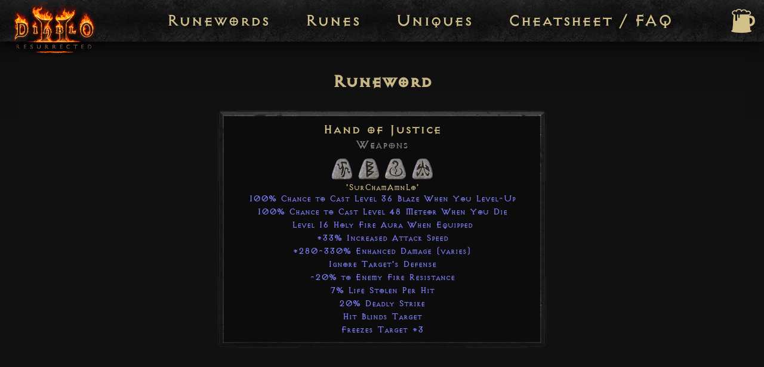

--- FILE ---
content_type: text/html; charset=utf-8
request_url: https://d2runes.io/runewords/handofjustice/
body_size: 5136
content:
<!DOCTYPE html><html lang="en"><head><meta name="generator" content="Scully 0.0.0">
  <meta charset="utf-8">
  <base href="/">
  <link rel="icon" type="image/x-icon" href="favicon.ico">
  <!-- Global site tag (gtag.js) - Google Analytics -->
  <script async="" src="https://www.googletagmanager.com/gtm.js?id=GTM-TJMNLS9"></script><script async="" src="https://www.googletagmanager.com/gtag/js?id=G-50MHYQNFSD"></script>
  <script>
    window.dataLayer = window.dataLayer || [];

    function gtag() {
      dataLayer.push(arguments);
    }

    gtag('js', new Date());

    gtag('config', 'G-50MHYQNFSD');
  </script>
  <!-- Google Tag Manager -->
  <script>(function (w, d, s, l, i) {
    w[l] = w[l] || [];
    w[l].push({
      'gtm.start':
        new Date().getTime(), event: 'gtm.js'
    });
    var f = d.getElementsByTagName(s)[0],
      j = d.createElement(s), dl = l != 'dataLayer' ? '&l=' + l : '';
    j.async = true;
    j.src =
      'https://www.googletagmanager.com/gtm.js?id=' + i + dl;
    f.parentNode.insertBefore(j, f);
  })(window, document, 'script', 'dataLayer', 'GTM-TJMNLS9');</script>
  <!-- End Google Tag Manager -->
  <link rel="preconnect" href="https://fonts.googleapis.com">
  <link rel="preconnect" href="https://fonts.gstatic.com" crossorigin="">
<!--  <link href="https://fonts.googleapis.com/css2?family=Alegreya+Sans:wght@400;700&display=swap" rel="stylesheet">-->
  <style type="text/css">@font-face{font-family:'Montserrat';font-style:italic;font-weight:400;font-display:swap;src:url(https://fonts.gstatic.com/l/font?kit=JTUFjIg1_i6t8kCHKm459Wx7xQYXK0vOoz6jq6R9WXV0oJC8MLnbtrVK&skey=2d3c1187d5eede0f&v=v31) format('woff');unicode-range:U+0460-052F, U+1C80-1C8A, U+20B4, U+2DE0-2DFF, U+A640-A69F, U+FE2E-FE2F;}@font-face{font-family:'Montserrat';font-style:italic;font-weight:400;font-display:swap;src:url(https://fonts.gstatic.com/l/font?kit=JTUFjIg1_i6t8kCHKm459Wx7xQYXK0vOoz6jq6R9WXx0oJC8MLnbtrVK&skey=2d3c1187d5eede0f&v=v31) format('woff');unicode-range:U+0301, U+0400-045F, U+0490-0491, U+04B0-04B1, U+2116;}@font-face{font-family:'Montserrat';font-style:italic;font-weight:400;font-display:swap;src:url(https://fonts.gstatic.com/l/font?kit=JTUFjIg1_i6t8kCHKm459Wx7xQYXK0vOoz6jq6R9WXd0oJC8MLnbtrVK&skey=2d3c1187d5eede0f&v=v31) format('woff');unicode-range:U+0102-0103, U+0110-0111, U+0128-0129, U+0168-0169, U+01A0-01A1, U+01AF-01B0, U+0300-0301, U+0303-0304, U+0308-0309, U+0323, U+0329, U+1EA0-1EF9, U+20AB;}@font-face{font-family:'Montserrat';font-style:italic;font-weight:400;font-display:swap;src:url(https://fonts.gstatic.com/l/font?kit=JTUFjIg1_i6t8kCHKm459Wx7xQYXK0vOoz6jq6R9WXZ0oJC8MLnbtrVK&skey=2d3c1187d5eede0f&v=v31) format('woff');unicode-range:U+0100-02BA, U+02BD-02C5, U+02C7-02CC, U+02CE-02D7, U+02DD-02FF, U+0304, U+0308, U+0329, U+1D00-1DBF, U+1E00-1E9F, U+1EF2-1EFF, U+2020, U+20A0-20AB, U+20AD-20C0, U+2113, U+2C60-2C7F, U+A720-A7FF;}@font-face{font-family:'Montserrat';font-style:italic;font-weight:400;font-display:swap;src:url(https://fonts.gstatic.com/l/font?kit=JTUFjIg1_i6t8kCHKm459Wx7xQYXK0vOoz6jq6R9WXh0oJC8MLnbtg&skey=2d3c1187d5eede0f&v=v31) format('woff');unicode-range:U+0000-00FF, U+0131, U+0152-0153, U+02BB-02BC, U+02C6, U+02DA, U+02DC, U+0304, U+0308, U+0329, U+2000-206F, U+20AC, U+2122, U+2191, U+2193, U+2212, U+2215, U+FEFF, U+FFFD;}@font-face{font-family:'Montserrat';font-style:normal;font-weight:400;font-display:swap;src:url(https://fonts.gstatic.com/s/montserrat/v31/JTUSjIg1_i6t8kCHKm459WRhyyTh89ZNpQ.woff2) format('woff2');unicode-range:U+0460-052F, U+1C80-1C8A, U+20B4, U+2DE0-2DFF, U+A640-A69F, U+FE2E-FE2F;}@font-face{font-family:'Montserrat';font-style:normal;font-weight:400;font-display:swap;src:url(https://fonts.gstatic.com/s/montserrat/v31/JTUSjIg1_i6t8kCHKm459W1hyyTh89ZNpQ.woff2) format('woff2');unicode-range:U+0301, U+0400-045F, U+0490-0491, U+04B0-04B1, U+2116;}@font-face{font-family:'Montserrat';font-style:normal;font-weight:400;font-display:swap;src:url(https://fonts.gstatic.com/s/montserrat/v31/JTUSjIg1_i6t8kCHKm459WZhyyTh89ZNpQ.woff2) format('woff2');unicode-range:U+0102-0103, U+0110-0111, U+0128-0129, U+0168-0169, U+01A0-01A1, U+01AF-01B0, U+0300-0301, U+0303-0304, U+0308-0309, U+0323, U+0329, U+1EA0-1EF9, U+20AB;}@font-face{font-family:'Montserrat';font-style:normal;font-weight:400;font-display:swap;src:url(https://fonts.gstatic.com/s/montserrat/v31/JTUSjIg1_i6t8kCHKm459WdhyyTh89ZNpQ.woff2) format('woff2');unicode-range:U+0100-02BA, U+02BD-02C5, U+02C7-02CC, U+02CE-02D7, U+02DD-02FF, U+0304, U+0308, U+0329, U+1D00-1DBF, U+1E00-1E9F, U+1EF2-1EFF, U+2020, U+20A0-20AB, U+20AD-20C0, U+2113, U+2C60-2C7F, U+A720-A7FF;}@font-face{font-family:'Montserrat';font-style:normal;font-weight:400;font-display:swap;src:url(https://fonts.gstatic.com/s/montserrat/v31/JTUSjIg1_i6t8kCHKm459WlhyyTh89Y.woff2) format('woff2');unicode-range:U+0000-00FF, U+0131, U+0152-0153, U+02BB-02BC, U+02C6, U+02DA, U+02DC, U+0304, U+0308, U+0329, U+2000-206F, U+20AC, U+2122, U+2191, U+2193, U+2212, U+2215, U+FEFF, U+FFFD;}@font-face{font-family:'Montserrat';font-style:normal;font-weight:700;font-display:swap;src:url(https://fonts.gstatic.com/s/montserrat/v31/JTUSjIg1_i6t8kCHKm459WRhyyTh89ZNpQ.woff2) format('woff2');unicode-range:U+0460-052F, U+1C80-1C8A, U+20B4, U+2DE0-2DFF, U+A640-A69F, U+FE2E-FE2F;}@font-face{font-family:'Montserrat';font-style:normal;font-weight:700;font-display:swap;src:url(https://fonts.gstatic.com/s/montserrat/v31/JTUSjIg1_i6t8kCHKm459W1hyyTh89ZNpQ.woff2) format('woff2');unicode-range:U+0301, U+0400-045F, U+0490-0491, U+04B0-04B1, U+2116;}@font-face{font-family:'Montserrat';font-style:normal;font-weight:700;font-display:swap;src:url(https://fonts.gstatic.com/s/montserrat/v31/JTUSjIg1_i6t8kCHKm459WZhyyTh89ZNpQ.woff2) format('woff2');unicode-range:U+0102-0103, U+0110-0111, U+0128-0129, U+0168-0169, U+01A0-01A1, U+01AF-01B0, U+0300-0301, U+0303-0304, U+0308-0309, U+0323, U+0329, U+1EA0-1EF9, U+20AB;}@font-face{font-family:'Montserrat';font-style:normal;font-weight:700;font-display:swap;src:url(https://fonts.gstatic.com/s/montserrat/v31/JTUSjIg1_i6t8kCHKm459WdhyyTh89ZNpQ.woff2) format('woff2');unicode-range:U+0100-02BA, U+02BD-02C5, U+02C7-02CC, U+02CE-02D7, U+02DD-02FF, U+0304, U+0308, U+0329, U+1D00-1DBF, U+1E00-1E9F, U+1EF2-1EFF, U+2020, U+20A0-20AB, U+20AD-20C0, U+2113, U+2C60-2C7F, U+A720-A7FF;}@font-face{font-family:'Montserrat';font-style:normal;font-weight:700;font-display:swap;src:url(https://fonts.gstatic.com/s/montserrat/v31/JTUSjIg1_i6t8kCHKm459WlhyyTh89Y.woff2) format('woff2');unicode-range:U+0000-00FF, U+0131, U+0152-0153, U+02BB-02BC, U+02C6, U+02DA, U+02DC, U+0304, U+0308, U+0329, U+2000-206F, U+20AC, U+2122, U+2191, U+2193, U+2212, U+2215, U+FEFF, U+FFFD;}</style>
  <style type="text/css">@font-face{font-family:'Inconsolata';font-style:normal;font-weight:400;font-stretch:100%;font-display:swap;src:url(https://fonts.gstatic.com/s/inconsolata/v37/QlddNThLqRwH-OJ1UHjlKENVzkWGVkL3GZQmAwLyxq15IDhunJ_o.woff2) format('woff2');unicode-range:U+0102-0103, U+0110-0111, U+0128-0129, U+0168-0169, U+01A0-01A1, U+01AF-01B0, U+0300-0301, U+0303-0304, U+0308-0309, U+0323, U+0329, U+1EA0-1EF9, U+20AB;}@font-face{font-family:'Inconsolata';font-style:normal;font-weight:400;font-stretch:100%;font-display:swap;src:url(https://fonts.gstatic.com/s/inconsolata/v37/QlddNThLqRwH-OJ1UHjlKENVzkWGVkL3GZQmAwLyx615IDhunJ_o.woff2) format('woff2');unicode-range:U+0100-02BA, U+02BD-02C5, U+02C7-02CC, U+02CE-02D7, U+02DD-02FF, U+0304, U+0308, U+0329, U+1D00-1DBF, U+1E00-1E9F, U+1EF2-1EFF, U+2020, U+20A0-20AB, U+20AD-20C0, U+2113, U+2C60-2C7F, U+A720-A7FF;}@font-face{font-family:'Inconsolata';font-style:normal;font-weight:400;font-stretch:100%;font-display:swap;src:url(https://fonts.gstatic.com/s/inconsolata/v37/QlddNThLqRwH-OJ1UHjlKENVzkWGVkL3GZQmAwLyya15IDhunA.woff2) format('woff2');unicode-range:U+0000-00FF, U+0131, U+0152-0153, U+02BB-02BC, U+02C6, U+02DA, U+02DC, U+0304, U+0308, U+0329, U+2000-206F, U+20AC, U+2122, U+2191, U+2193, U+2212, U+2215, U+FEFF, U+FFFD;}@font-face{font-family:'Inconsolata';font-style:normal;font-weight:700;font-stretch:100%;font-display:swap;src:url(https://fonts.gstatic.com/s/inconsolata/v37/QlddNThLqRwH-OJ1UHjlKENVzkWGVkL3GZQmAwLyxq15IDhunJ_o.woff2) format('woff2');unicode-range:U+0102-0103, U+0110-0111, U+0128-0129, U+0168-0169, U+01A0-01A1, U+01AF-01B0, U+0300-0301, U+0303-0304, U+0308-0309, U+0323, U+0329, U+1EA0-1EF9, U+20AB;}@font-face{font-family:'Inconsolata';font-style:normal;font-weight:700;font-stretch:100%;font-display:swap;src:url(https://fonts.gstatic.com/s/inconsolata/v37/QlddNThLqRwH-OJ1UHjlKENVzkWGVkL3GZQmAwLyx615IDhunJ_o.woff2) format('woff2');unicode-range:U+0100-02BA, U+02BD-02C5, U+02C7-02CC, U+02CE-02D7, U+02DD-02FF, U+0304, U+0308, U+0329, U+1D00-1DBF, U+1E00-1E9F, U+1EF2-1EFF, U+2020, U+20A0-20AB, U+20AD-20C0, U+2113, U+2C60-2C7F, U+A720-A7FF;}@font-face{font-family:'Inconsolata';font-style:normal;font-weight:700;font-stretch:100%;font-display:swap;src:url(https://fonts.gstatic.com/s/inconsolata/v37/QlddNThLqRwH-OJ1UHjlKENVzkWGVkL3GZQmAwLyya15IDhunA.woff2) format('woff2');unicode-range:U+0000-00FF, U+0131, U+0152-0153, U+02BB-02BC, U+02C6, U+02DA, U+02DC, U+0304, U+0308, U+0329, U+2000-206F, U+20AC, U+2122, U+2191, U+2193, U+2212, U+2215, U+FEFF, U+FFFD;}</style>
  <style type="text/css">@font-face{font-family:'Material Icons';font-style:normal;font-weight:400;src:url(https://fonts.gstatic.com/s/materialicons/v145/flUhRq6tzZclQEJ-Vdg-IuiaDsNcIhQ8tQ.woff2) format('woff2');}.material-icons{font-family:'Material Icons';font-weight:normal;font-style:normal;font-size:24px;line-height:1;letter-spacing:normal;text-transform:none;display:inline-block;white-space:nowrap;word-wrap:normal;direction:ltr;-webkit-font-feature-settings:'liga';-webkit-font-smoothing:antialiased;}</style>
  <link rel="preconnect" href="https://fonts.gstatic.com">
  <style type="text/css">@font-face{font-family:'Roboto';font-style:normal;font-weight:300;font-stretch:100%;font-display:swap;src:url(https://fonts.gstatic.com/s/roboto/v50/KFO7CnqEu92Fr1ME7kSn66aGLdTylUAMa3GUBHMdazTgWw.woff2) format('woff2');unicode-range:U+0460-052F, U+1C80-1C8A, U+20B4, U+2DE0-2DFF, U+A640-A69F, U+FE2E-FE2F;}@font-face{font-family:'Roboto';font-style:normal;font-weight:300;font-stretch:100%;font-display:swap;src:url(https://fonts.gstatic.com/s/roboto/v50/KFO7CnqEu92Fr1ME7kSn66aGLdTylUAMa3iUBHMdazTgWw.woff2) format('woff2');unicode-range:U+0301, U+0400-045F, U+0490-0491, U+04B0-04B1, U+2116;}@font-face{font-family:'Roboto';font-style:normal;font-weight:300;font-stretch:100%;font-display:swap;src:url(https://fonts.gstatic.com/s/roboto/v50/KFO7CnqEu92Fr1ME7kSn66aGLdTylUAMa3CUBHMdazTgWw.woff2) format('woff2');unicode-range:U+1F00-1FFF;}@font-face{font-family:'Roboto';font-style:normal;font-weight:300;font-stretch:100%;font-display:swap;src:url(https://fonts.gstatic.com/s/roboto/v50/KFO7CnqEu92Fr1ME7kSn66aGLdTylUAMa3-UBHMdazTgWw.woff2) format('woff2');unicode-range:U+0370-0377, U+037A-037F, U+0384-038A, U+038C, U+038E-03A1, U+03A3-03FF;}@font-face{font-family:'Roboto';font-style:normal;font-weight:300;font-stretch:100%;font-display:swap;src:url(https://fonts.gstatic.com/s/roboto/v50/KFO7CnqEu92Fr1ME7kSn66aGLdTylUAMawCUBHMdazTgWw.woff2) format('woff2');unicode-range:U+0302-0303, U+0305, U+0307-0308, U+0310, U+0312, U+0315, U+031A, U+0326-0327, U+032C, U+032F-0330, U+0332-0333, U+0338, U+033A, U+0346, U+034D, U+0391-03A1, U+03A3-03A9, U+03B1-03C9, U+03D1, U+03D5-03D6, U+03F0-03F1, U+03F4-03F5, U+2016-2017, U+2034-2038, U+203C, U+2040, U+2043, U+2047, U+2050, U+2057, U+205F, U+2070-2071, U+2074-208E, U+2090-209C, U+20D0-20DC, U+20E1, U+20E5-20EF, U+2100-2112, U+2114-2115, U+2117-2121, U+2123-214F, U+2190, U+2192, U+2194-21AE, U+21B0-21E5, U+21F1-21F2, U+21F4-2211, U+2213-2214, U+2216-22FF, U+2308-230B, U+2310, U+2319, U+231C-2321, U+2336-237A, U+237C, U+2395, U+239B-23B7, U+23D0, U+23DC-23E1, U+2474-2475, U+25AF, U+25B3, U+25B7, U+25BD, U+25C1, U+25CA, U+25CC, U+25FB, U+266D-266F, U+27C0-27FF, U+2900-2AFF, U+2B0E-2B11, U+2B30-2B4C, U+2BFE, U+3030, U+FF5B, U+FF5D, U+1D400-1D7FF, U+1EE00-1EEFF;}@font-face{font-family:'Roboto';font-style:normal;font-weight:300;font-stretch:100%;font-display:swap;src:url(https://fonts.gstatic.com/s/roboto/v50/KFO7CnqEu92Fr1ME7kSn66aGLdTylUAMaxKUBHMdazTgWw.woff2) format('woff2');unicode-range:U+0001-000C, U+000E-001F, U+007F-009F, U+20DD-20E0, U+20E2-20E4, U+2150-218F, U+2190, U+2192, U+2194-2199, U+21AF, U+21E6-21F0, U+21F3, U+2218-2219, U+2299, U+22C4-22C6, U+2300-243F, U+2440-244A, U+2460-24FF, U+25A0-27BF, U+2800-28FF, U+2921-2922, U+2981, U+29BF, U+29EB, U+2B00-2BFF, U+4DC0-4DFF, U+FFF9-FFFB, U+10140-1018E, U+10190-1019C, U+101A0, U+101D0-101FD, U+102E0-102FB, U+10E60-10E7E, U+1D2C0-1D2D3, U+1D2E0-1D37F, U+1F000-1F0FF, U+1F100-1F1AD, U+1F1E6-1F1FF, U+1F30D-1F30F, U+1F315, U+1F31C, U+1F31E, U+1F320-1F32C, U+1F336, U+1F378, U+1F37D, U+1F382, U+1F393-1F39F, U+1F3A7-1F3A8, U+1F3AC-1F3AF, U+1F3C2, U+1F3C4-1F3C6, U+1F3CA-1F3CE, U+1F3D4-1F3E0, U+1F3ED, U+1F3F1-1F3F3, U+1F3F5-1F3F7, U+1F408, U+1F415, U+1F41F, U+1F426, U+1F43F, U+1F441-1F442, U+1F444, U+1F446-1F449, U+1F44C-1F44E, U+1F453, U+1F46A, U+1F47D, U+1F4A3, U+1F4B0, U+1F4B3, U+1F4B9, U+1F4BB, U+1F4BF, U+1F4C8-1F4CB, U+1F4D6, U+1F4DA, U+1F4DF, U+1F4E3-1F4E6, U+1F4EA-1F4ED, U+1F4F7, U+1F4F9-1F4FB, U+1F4FD-1F4FE, U+1F503, U+1F507-1F50B, U+1F50D, U+1F512-1F513, U+1F53E-1F54A, U+1F54F-1F5FA, U+1F610, U+1F650-1F67F, U+1F687, U+1F68D, U+1F691, U+1F694, U+1F698, U+1F6AD, U+1F6B2, U+1F6B9-1F6BA, U+1F6BC, U+1F6C6-1F6CF, U+1F6D3-1F6D7, U+1F6E0-1F6EA, U+1F6F0-1F6F3, U+1F6F7-1F6FC, U+1F700-1F7FF, U+1F800-1F80B, U+1F810-1F847, U+1F850-1F859, U+1F860-1F887, U+1F890-1F8AD, U+1F8B0-1F8BB, U+1F8C0-1F8C1, U+1F900-1F90B, U+1F93B, U+1F946, U+1F984, U+1F996, U+1F9E9, U+1FA00-1FA6F, U+1FA70-1FA7C, U+1FA80-1FA89, U+1FA8F-1FAC6, U+1FACE-1FADC, U+1FADF-1FAE9, U+1FAF0-1FAF8, U+1FB00-1FBFF;}@font-face{font-family:'Roboto';font-style:normal;font-weight:300;font-stretch:100%;font-display:swap;src:url(https://fonts.gstatic.com/s/roboto/v50/KFO7CnqEu92Fr1ME7kSn66aGLdTylUAMa3OUBHMdazTgWw.woff2) format('woff2');unicode-range:U+0102-0103, U+0110-0111, U+0128-0129, U+0168-0169, U+01A0-01A1, U+01AF-01B0, U+0300-0301, U+0303-0304, U+0308-0309, U+0323, U+0329, U+1EA0-1EF9, U+20AB;}@font-face{font-family:'Roboto';font-style:normal;font-weight:300;font-stretch:100%;font-display:swap;src:url(https://fonts.gstatic.com/s/roboto/v50/KFO7CnqEu92Fr1ME7kSn66aGLdTylUAMa3KUBHMdazTgWw.woff2) format('woff2');unicode-range:U+0100-02BA, U+02BD-02C5, U+02C7-02CC, U+02CE-02D7, U+02DD-02FF, U+0304, U+0308, U+0329, U+1D00-1DBF, U+1E00-1E9F, U+1EF2-1EFF, U+2020, U+20A0-20AB, U+20AD-20C0, U+2113, U+2C60-2C7F, U+A720-A7FF;}@font-face{font-family:'Roboto';font-style:normal;font-weight:300;font-stretch:100%;font-display:swap;src:url(https://fonts.gstatic.com/s/roboto/v50/KFO7CnqEu92Fr1ME7kSn66aGLdTylUAMa3yUBHMdazQ.woff2) format('woff2');unicode-range:U+0000-00FF, U+0131, U+0152-0153, U+02BB-02BC, U+02C6, U+02DA, U+02DC, U+0304, U+0308, U+0329, U+2000-206F, U+20AC, U+2122, U+2191, U+2193, U+2212, U+2215, U+FEFF, U+FFFD;}@font-face{font-family:'Roboto';font-style:normal;font-weight:400;font-stretch:100%;font-display:swap;src:url(https://fonts.gstatic.com/s/roboto/v50/KFO7CnqEu92Fr1ME7kSn66aGLdTylUAMa3GUBHMdazTgWw.woff2) format('woff2');unicode-range:U+0460-052F, U+1C80-1C8A, U+20B4, U+2DE0-2DFF, U+A640-A69F, U+FE2E-FE2F;}@font-face{font-family:'Roboto';font-style:normal;font-weight:400;font-stretch:100%;font-display:swap;src:url(https://fonts.gstatic.com/s/roboto/v50/KFO7CnqEu92Fr1ME7kSn66aGLdTylUAMa3iUBHMdazTgWw.woff2) format('woff2');unicode-range:U+0301, U+0400-045F, U+0490-0491, U+04B0-04B1, U+2116;}@font-face{font-family:'Roboto';font-style:normal;font-weight:400;font-stretch:100%;font-display:swap;src:url(https://fonts.gstatic.com/s/roboto/v50/KFO7CnqEu92Fr1ME7kSn66aGLdTylUAMa3CUBHMdazTgWw.woff2) format('woff2');unicode-range:U+1F00-1FFF;}@font-face{font-family:'Roboto';font-style:normal;font-weight:400;font-stretch:100%;font-display:swap;src:url(https://fonts.gstatic.com/s/roboto/v50/KFO7CnqEu92Fr1ME7kSn66aGLdTylUAMa3-UBHMdazTgWw.woff2) format('woff2');unicode-range:U+0370-0377, U+037A-037F, U+0384-038A, U+038C, U+038E-03A1, U+03A3-03FF;}@font-face{font-family:'Roboto';font-style:normal;font-weight:400;font-stretch:100%;font-display:swap;src:url(https://fonts.gstatic.com/s/roboto/v50/KFO7CnqEu92Fr1ME7kSn66aGLdTylUAMawCUBHMdazTgWw.woff2) format('woff2');unicode-range:U+0302-0303, U+0305, U+0307-0308, U+0310, U+0312, U+0315, U+031A, U+0326-0327, U+032C, U+032F-0330, U+0332-0333, U+0338, U+033A, U+0346, U+034D, U+0391-03A1, U+03A3-03A9, U+03B1-03C9, U+03D1, U+03D5-03D6, U+03F0-03F1, U+03F4-03F5, U+2016-2017, U+2034-2038, U+203C, U+2040, U+2043, U+2047, U+2050, U+2057, U+205F, U+2070-2071, U+2074-208E, U+2090-209C, U+20D0-20DC, U+20E1, U+20E5-20EF, U+2100-2112, U+2114-2115, U+2117-2121, U+2123-214F, U+2190, U+2192, U+2194-21AE, U+21B0-21E5, U+21F1-21F2, U+21F4-2211, U+2213-2214, U+2216-22FF, U+2308-230B, U+2310, U+2319, U+231C-2321, U+2336-237A, U+237C, U+2395, U+239B-23B7, U+23D0, U+23DC-23E1, U+2474-2475, U+25AF, U+25B3, U+25B7, U+25BD, U+25C1, U+25CA, U+25CC, U+25FB, U+266D-266F, U+27C0-27FF, U+2900-2AFF, U+2B0E-2B11, U+2B30-2B4C, U+2BFE, U+3030, U+FF5B, U+FF5D, U+1D400-1D7FF, U+1EE00-1EEFF;}@font-face{font-family:'Roboto';font-style:normal;font-weight:400;font-stretch:100%;font-display:swap;src:url(https://fonts.gstatic.com/s/roboto/v50/KFO7CnqEu92Fr1ME7kSn66aGLdTylUAMaxKUBHMdazTgWw.woff2) format('woff2');unicode-range:U+0001-000C, U+000E-001F, U+007F-009F, U+20DD-20E0, U+20E2-20E4, U+2150-218F, U+2190, U+2192, U+2194-2199, U+21AF, U+21E6-21F0, U+21F3, U+2218-2219, U+2299, U+22C4-22C6, U+2300-243F, U+2440-244A, U+2460-24FF, U+25A0-27BF, U+2800-28FF, U+2921-2922, U+2981, U+29BF, U+29EB, U+2B00-2BFF, U+4DC0-4DFF, U+FFF9-FFFB, U+10140-1018E, U+10190-1019C, U+101A0, U+101D0-101FD, U+102E0-102FB, U+10E60-10E7E, U+1D2C0-1D2D3, U+1D2E0-1D37F, U+1F000-1F0FF, U+1F100-1F1AD, U+1F1E6-1F1FF, U+1F30D-1F30F, U+1F315, U+1F31C, U+1F31E, U+1F320-1F32C, U+1F336, U+1F378, U+1F37D, U+1F382, U+1F393-1F39F, U+1F3A7-1F3A8, U+1F3AC-1F3AF, U+1F3C2, U+1F3C4-1F3C6, U+1F3CA-1F3CE, U+1F3D4-1F3E0, U+1F3ED, U+1F3F1-1F3F3, U+1F3F5-1F3F7, U+1F408, U+1F415, U+1F41F, U+1F426, U+1F43F, U+1F441-1F442, U+1F444, U+1F446-1F449, U+1F44C-1F44E, U+1F453, U+1F46A, U+1F47D, U+1F4A3, U+1F4B0, U+1F4B3, U+1F4B9, U+1F4BB, U+1F4BF, U+1F4C8-1F4CB, U+1F4D6, U+1F4DA, U+1F4DF, U+1F4E3-1F4E6, U+1F4EA-1F4ED, U+1F4F7, U+1F4F9-1F4FB, U+1F4FD-1F4FE, U+1F503, U+1F507-1F50B, U+1F50D, U+1F512-1F513, U+1F53E-1F54A, U+1F54F-1F5FA, U+1F610, U+1F650-1F67F, U+1F687, U+1F68D, U+1F691, U+1F694, U+1F698, U+1F6AD, U+1F6B2, U+1F6B9-1F6BA, U+1F6BC, U+1F6C6-1F6CF, U+1F6D3-1F6D7, U+1F6E0-1F6EA, U+1F6F0-1F6F3, U+1F6F7-1F6FC, U+1F700-1F7FF, U+1F800-1F80B, U+1F810-1F847, U+1F850-1F859, U+1F860-1F887, U+1F890-1F8AD, U+1F8B0-1F8BB, U+1F8C0-1F8C1, U+1F900-1F90B, U+1F93B, U+1F946, U+1F984, U+1F996, U+1F9E9, U+1FA00-1FA6F, U+1FA70-1FA7C, U+1FA80-1FA89, U+1FA8F-1FAC6, U+1FACE-1FADC, U+1FADF-1FAE9, U+1FAF0-1FAF8, U+1FB00-1FBFF;}@font-face{font-family:'Roboto';font-style:normal;font-weight:400;font-stretch:100%;font-display:swap;src:url(https://fonts.gstatic.com/s/roboto/v50/KFO7CnqEu92Fr1ME7kSn66aGLdTylUAMa3OUBHMdazTgWw.woff2) format('woff2');unicode-range:U+0102-0103, U+0110-0111, U+0128-0129, U+0168-0169, U+01A0-01A1, U+01AF-01B0, U+0300-0301, U+0303-0304, U+0308-0309, U+0323, U+0329, U+1EA0-1EF9, U+20AB;}@font-face{font-family:'Roboto';font-style:normal;font-weight:400;font-stretch:100%;font-display:swap;src:url(https://fonts.gstatic.com/s/roboto/v50/KFO7CnqEu92Fr1ME7kSn66aGLdTylUAMa3KUBHMdazTgWw.woff2) format('woff2');unicode-range:U+0100-02BA, U+02BD-02C5, U+02C7-02CC, U+02CE-02D7, U+02DD-02FF, U+0304, U+0308, U+0329, U+1D00-1DBF, U+1E00-1E9F, U+1EF2-1EFF, U+2020, U+20A0-20AB, U+20AD-20C0, U+2113, U+2C60-2C7F, U+A720-A7FF;}@font-face{font-family:'Roboto';font-style:normal;font-weight:400;font-stretch:100%;font-display:swap;src:url(https://fonts.gstatic.com/s/roboto/v50/KFO7CnqEu92Fr1ME7kSn66aGLdTylUAMa3yUBHMdazQ.woff2) format('woff2');unicode-range:U+0000-00FF, U+0131, U+0152-0153, U+02BB-02BC, U+02C6, U+02DA, U+02DC, U+0304, U+0308, U+0329, U+2000-206F, U+20AC, U+2122, U+2191, U+2193, U+2212, U+2215, U+FEFF, U+FFFD;}@font-face{font-family:'Roboto';font-style:normal;font-weight:500;font-stretch:100%;font-display:swap;src:url(https://fonts.gstatic.com/s/roboto/v50/KFO7CnqEu92Fr1ME7kSn66aGLdTylUAMa3GUBHMdazTgWw.woff2) format('woff2');unicode-range:U+0460-052F, U+1C80-1C8A, U+20B4, U+2DE0-2DFF, U+A640-A69F, U+FE2E-FE2F;}@font-face{font-family:'Roboto';font-style:normal;font-weight:500;font-stretch:100%;font-display:swap;src:url(https://fonts.gstatic.com/s/roboto/v50/KFO7CnqEu92Fr1ME7kSn66aGLdTylUAMa3iUBHMdazTgWw.woff2) format('woff2');unicode-range:U+0301, U+0400-045F, U+0490-0491, U+04B0-04B1, U+2116;}@font-face{font-family:'Roboto';font-style:normal;font-weight:500;font-stretch:100%;font-display:swap;src:url(https://fonts.gstatic.com/s/roboto/v50/KFO7CnqEu92Fr1ME7kSn66aGLdTylUAMa3CUBHMdazTgWw.woff2) format('woff2');unicode-range:U+1F00-1FFF;}@font-face{font-family:'Roboto';font-style:normal;font-weight:500;font-stretch:100%;font-display:swap;src:url(https://fonts.gstatic.com/s/roboto/v50/KFO7CnqEu92Fr1ME7kSn66aGLdTylUAMa3-UBHMdazTgWw.woff2) format('woff2');unicode-range:U+0370-0377, U+037A-037F, U+0384-038A, U+038C, U+038E-03A1, U+03A3-03FF;}@font-face{font-family:'Roboto';font-style:normal;font-weight:500;font-stretch:100%;font-display:swap;src:url(https://fonts.gstatic.com/s/roboto/v50/KFO7CnqEu92Fr1ME7kSn66aGLdTylUAMawCUBHMdazTgWw.woff2) format('woff2');unicode-range:U+0302-0303, U+0305, U+0307-0308, U+0310, U+0312, U+0315, U+031A, U+0326-0327, U+032C, U+032F-0330, U+0332-0333, U+0338, U+033A, U+0346, U+034D, U+0391-03A1, U+03A3-03A9, U+03B1-03C9, U+03D1, U+03D5-03D6, U+03F0-03F1, U+03F4-03F5, U+2016-2017, U+2034-2038, U+203C, U+2040, U+2043, U+2047, U+2050, U+2057, U+205F, U+2070-2071, U+2074-208E, U+2090-209C, U+20D0-20DC, U+20E1, U+20E5-20EF, U+2100-2112, U+2114-2115, U+2117-2121, U+2123-214F, U+2190, U+2192, U+2194-21AE, U+21B0-21E5, U+21F1-21F2, U+21F4-2211, U+2213-2214, U+2216-22FF, U+2308-230B, U+2310, U+2319, U+231C-2321, U+2336-237A, U+237C, U+2395, U+239B-23B7, U+23D0, U+23DC-23E1, U+2474-2475, U+25AF, U+25B3, U+25B7, U+25BD, U+25C1, U+25CA, U+25CC, U+25FB, U+266D-266F, U+27C0-27FF, U+2900-2AFF, U+2B0E-2B11, U+2B30-2B4C, U+2BFE, U+3030, U+FF5B, U+FF5D, U+1D400-1D7FF, U+1EE00-1EEFF;}@font-face{font-family:'Roboto';font-style:normal;font-weight:500;font-stretch:100%;font-display:swap;src:url(https://fonts.gstatic.com/s/roboto/v50/KFO7CnqEu92Fr1ME7kSn66aGLdTylUAMaxKUBHMdazTgWw.woff2) format('woff2');unicode-range:U+0001-000C, U+000E-001F, U+007F-009F, U+20DD-20E0, U+20E2-20E4, U+2150-218F, U+2190, U+2192, U+2194-2199, U+21AF, U+21E6-21F0, U+21F3, U+2218-2219, U+2299, U+22C4-22C6, U+2300-243F, U+2440-244A, U+2460-24FF, U+25A0-27BF, U+2800-28FF, U+2921-2922, U+2981, U+29BF, U+29EB, U+2B00-2BFF, U+4DC0-4DFF, U+FFF9-FFFB, U+10140-1018E, U+10190-1019C, U+101A0, U+101D0-101FD, U+102E0-102FB, U+10E60-10E7E, U+1D2C0-1D2D3, U+1D2E0-1D37F, U+1F000-1F0FF, U+1F100-1F1AD, U+1F1E6-1F1FF, U+1F30D-1F30F, U+1F315, U+1F31C, U+1F31E, U+1F320-1F32C, U+1F336, U+1F378, U+1F37D, U+1F382, U+1F393-1F39F, U+1F3A7-1F3A8, U+1F3AC-1F3AF, U+1F3C2, U+1F3C4-1F3C6, U+1F3CA-1F3CE, U+1F3D4-1F3E0, U+1F3ED, U+1F3F1-1F3F3, U+1F3F5-1F3F7, U+1F408, U+1F415, U+1F41F, U+1F426, U+1F43F, U+1F441-1F442, U+1F444, U+1F446-1F449, U+1F44C-1F44E, U+1F453, U+1F46A, U+1F47D, U+1F4A3, U+1F4B0, U+1F4B3, U+1F4B9, U+1F4BB, U+1F4BF, U+1F4C8-1F4CB, U+1F4D6, U+1F4DA, U+1F4DF, U+1F4E3-1F4E6, U+1F4EA-1F4ED, U+1F4F7, U+1F4F9-1F4FB, U+1F4FD-1F4FE, U+1F503, U+1F507-1F50B, U+1F50D, U+1F512-1F513, U+1F53E-1F54A, U+1F54F-1F5FA, U+1F610, U+1F650-1F67F, U+1F687, U+1F68D, U+1F691, U+1F694, U+1F698, U+1F6AD, U+1F6B2, U+1F6B9-1F6BA, U+1F6BC, U+1F6C6-1F6CF, U+1F6D3-1F6D7, U+1F6E0-1F6EA, U+1F6F0-1F6F3, U+1F6F7-1F6FC, U+1F700-1F7FF, U+1F800-1F80B, U+1F810-1F847, U+1F850-1F859, U+1F860-1F887, U+1F890-1F8AD, U+1F8B0-1F8BB, U+1F8C0-1F8C1, U+1F900-1F90B, U+1F93B, U+1F946, U+1F984, U+1F996, U+1F9E9, U+1FA00-1FA6F, U+1FA70-1FA7C, U+1FA80-1FA89, U+1FA8F-1FAC6, U+1FACE-1FADC, U+1FADF-1FAE9, U+1FAF0-1FAF8, U+1FB00-1FBFF;}@font-face{font-family:'Roboto';font-style:normal;font-weight:500;font-stretch:100%;font-display:swap;src:url(https://fonts.gstatic.com/s/roboto/v50/KFO7CnqEu92Fr1ME7kSn66aGLdTylUAMa3OUBHMdazTgWw.woff2) format('woff2');unicode-range:U+0102-0103, U+0110-0111, U+0128-0129, U+0168-0169, U+01A0-01A1, U+01AF-01B0, U+0300-0301, U+0303-0304, U+0308-0309, U+0323, U+0329, U+1EA0-1EF9, U+20AB;}@font-face{font-family:'Roboto';font-style:normal;font-weight:500;font-stretch:100%;font-display:swap;src:url(https://fonts.gstatic.com/s/roboto/v50/KFO7CnqEu92Fr1ME7kSn66aGLdTylUAMa3KUBHMdazTgWw.woff2) format('woff2');unicode-range:U+0100-02BA, U+02BD-02C5, U+02C7-02CC, U+02CE-02D7, U+02DD-02FF, U+0304, U+0308, U+0329, U+1D00-1DBF, U+1E00-1E9F, U+1EF2-1EFF, U+2020, U+20A0-20AB, U+20AD-20C0, U+2113, U+2C60-2C7F, U+A720-A7FF;}@font-face{font-family:'Roboto';font-style:normal;font-weight:500;font-stretch:100%;font-display:swap;src:url(https://fonts.gstatic.com/s/roboto/v50/KFO7CnqEu92Fr1ME7kSn66aGLdTylUAMa3yUBHMdazQ.woff2) format('woff2');unicode-range:U+0000-00FF, U+0131, U+0152-0153, U+02BB-02BC, U+02C6, U+02DA, U+02DC, U+0304, U+0308, U+0329, U+2000-206F, U+20AC, U+2122, U+2191, U+2193, U+2212, U+2215, U+FEFF, U+FFFD;}</style>
<style>*{margin:0;padding:0}html,body{background-color:#111}body{overflow-x:hidden}.preload-images1{position:absolute;visibility:hidden;background-image:url(checked.5516d6434385529b.jpg);font-family:Exocet,sans-serif}.preload-images2{position:absolute;visibility:hidden;font-family:Exocet-light;background-image:url(unchecked.0ce2e7b61beab8a5.jpg)}.preload-images3{position:absolute;visibility:hidden;background-image:url(unchecked-active.4e189ecc8d680afa.jpg)}.preload-images4{position:absolute;visibility:hidden;background-image:url(checked-active.32e000599ed79cc6.jpg)}.preload-images5{position:absolute;visibility:hidden;background-image:url(arrow.f70c45f4c56d3359.png)}.preload-images6{position:absolute;visibility:hidden;background-image:url(arrow-hover.933e38a8cfe768be.png)}.preload-images7{position:absolute;visibility:hidden;background-image:url(trash.93efd22d97fec4d4.jpg)}.preload-images8{position:absolute;visibility:hidden;background-image:url(trash-active.d0806868b0247051.jpg)}.preload-images9{position:absolute;visibility:hidden;background-image:url(trash-hover.6ff7acb713a1b671.jpg)}html::-webkit-scrollbar-track{display:none;background-clip:content-box}html::-webkit-scrollbar{width:10px;background-color:transparent}@media (max-width: 779px){html::-webkit-scrollbar{width:4px}}html::-webkit-scrollbar-thumb{background-image:url(thumb.87b2c6fb58d0442f.jpg)}@font-face{font-family:Exocet;src:url(exocet.266f024d1ac9e203.woff2) format("woff2")}@font-face{font-family:Exocet-light;src:url(exocet-light.302c195a108b6d7d.ttf) format("woff2")}html,body{height:100%}body{margin:0;font-family:Roboto,Helvetica Neue,sans-serif}</style><link rel="stylesheet" href="styles.f1113369f12c28d6.css" media="all" onload="this.media='all'"><noscript><link rel="stylesheet" href="styles.f1113369f12c28d6.css"></noscript><style type="text/css"></style><style>[_nghost-kht-c47]{display:flex;flex-direction:column}[_nghost-kht-c47]   main[_ngcontent-kht-c47]{display:contents}[_nghost-kht-c47]   footer[_ngcontent-kht-c47]{display:contents}</style><style>[_nghost-kht-c45]{position:relative;top:0;left:0;width:100%;height:70px;z-index:10}[_nghost-kht-c45]   nav[_ngcontent-kht-c45]{display:flex;align-items:center;-webkit-touch-callout:none;-webkit-user-select:none;user-select:none;-webkit-user-drag:none;-webkit-tap-highlight-color:rgba(0,0,0,0);height:100%;width:100%;--size-700: 42px;--size-1000: 70px;background-image:linear-gradient(180deg,transparent 0,rgba(0,0,0,.42) 50%,transparent),url(top-nav-bg.e2be490bbecf8e90.png);box-shadow:0 5px 20px #000c,inset 0 -1px #0000001a,0 0 66px 66px #0000001a;font-family:Exocet,sans-serif;color:#d1c08a;font-size:30px}[_nghost-kht-c45]   nav[_ngcontent-kht-c45]:focus{outline:none}@media (max-width: 779px){[_nghost-kht-c45]   nav[_ngcontent-kht-c45]{font-size:26px}}@media (max-width: 567px){[_nghost-kht-c45]   nav[_ngcontent-kht-c45]{font-size:20px}}[_nghost-kht-c45]   nav[_ngcontent-kht-c45]:hover{cursor:default}[_nghost-kht-c45]   nav[_ngcontent-kht-c45]   .hamburger[_ngcontent-kht-c45]{display:flex;height:100%;align-items:center}@media (min-width: 1200px){[_nghost-kht-c45]   nav[_ngcontent-kht-c45]   .hamburger[_ngcontent-kht-c45]{display:none}}[_nghost-kht-c45]   nav[_ngcontent-kht-c45]   .hamburger[_ngcontent-kht-c45]   .material-icons[_ngcontent-kht-c45]{margin-left:15px;font-size:40px}[_nghost-kht-c45]   nav[_ngcontent-kht-c45]   .hamburger[_ngcontent-kht-c45]   .material-icons[_ngcontent-kht-c45]:hover{cursor:pointer;filter:brightness(1.2)}@media (max-width: 1199px){[_nghost-kht-c45]   nav[_ngcontent-kht-c45]   .left[_ngcontent-kht-c45]{margin:auto}}[_nghost-kht-c45]   nav[_ngcontent-kht-c45]   .left[_ngcontent-kht-c45]   .image-container[_ngcontent-kht-c45]{margin-top:30px}@media (max-width: 1199px){[_nghost-kht-c45]   nav[_ngcontent-kht-c45]   .left[_ngcontent-kht-c45]   .image-container[_ngcontent-kht-c45]{margin-top:-10px}}[_nghost-kht-c45]   nav[_ngcontent-kht-c45]   .left[_ngcontent-kht-c45]   .image-container[_ngcontent-kht-c45]   img[_ngcontent-kht-c45]{width:180px;height:120px}[_nghost-kht-c45]   nav[_ngcontent-kht-c45]   .left[_ngcontent-kht-c45]   .image-container[_ngcontent-kht-c45]   img[_ngcontent-kht-c45]:hover{filter:brightness(1.2)}[_nghost-kht-c45]   nav[_ngcontent-kht-c45]   .mid[_ngcontent-kht-c45]{display:flex;margin:auto}@media (max-width: 1199px){[_nghost-kht-c45]   nav[_ngcontent-kht-c45]   .mid[_ngcontent-kht-c45]{display:none}}[_nghost-kht-c45]   nav[_ngcontent-kht-c45]   .mid[_ngcontent-kht-c45]   a[_ngcontent-kht-c45]{margin:0 30px;text-align:center;color:#d1c08a;display:flex;justify-content:center;align-items:center}@media (max-width: 1199px){[_nghost-kht-c45]   nav[_ngcontent-kht-c45]   .mid[_ngcontent-kht-c45]   a[_ngcontent-kht-c45]{margin:10px;font-size:24px}}@media (max-width: 779px){[_nghost-kht-c45]   nav[_ngcontent-kht-c45]   .mid[_ngcontent-kht-c45]   a[_ngcontent-kht-c45]{font-size:20px}}@media (max-width: 567px){[_nghost-kht-c45]   nav[_ngcontent-kht-c45]   .mid[_ngcontent-kht-c45]   a[_ngcontent-kht-c45]{font-size:16px}}[_nghost-kht-c45]   nav[_ngcontent-kht-c45]   .mid[_ngcontent-kht-c45]   a[_ngcontent-kht-c45]:hover{filter:brightness(1.2);cursor:pointer}[_nghost-kht-c45]   nav[_ngcontent-kht-c45]   .right[_ngcontent-kht-c45]   .donate-link[_ngcontent-kht-c45]{display:flex;height:100%;align-items:center;margin-right:15px;width:40px}@media (max-width: 779px){[_nghost-kht-c45]   nav[_ngcontent-kht-c45]   .right[_ngcontent-kht-c45]   .donate-link[_ngcontent-kht-c45]{right:5px;width:30px}}[_nghost-kht-c45]   nav[_ngcontent-kht-c45]   .right[_ngcontent-kht-c45]   .donate-link[_ngcontent-kht-c45]   .beer-icon[_ngcontent-kht-c45]{width:40px;height:40px}@media (max-width: 779px){[_nghost-kht-c45]   nav[_ngcontent-kht-c45]   .right[_ngcontent-kht-c45]   .donate-link[_ngcontent-kht-c45]   .beer-icon[_ngcontent-kht-c45]{width:30px;height:30px}}[_nghost-kht-c45]   nav[_ngcontent-kht-c45]   .right[_ngcontent-kht-c45]   .donate-link[_ngcontent-kht-c45]   .beer-icon[_ngcontent-kht-c45]:hover{filter:brightness(1.2);animation:shake .5s;animation-iteration-count:1;cursor:pointer}@keyframes shake{0%{transform:translate(1px,1px) rotate(0)}10%{transform:translate(-1px,-2px) rotate(-5deg)}20%{transform:translate(-3px) rotate(5deg)}30%{transform:translate(3px,2px) rotate(0)}40%{transform:translate(1px,-1px) rotate(5deg)}50%{transform:translate(-1px,2px) rotate(-5deg)}60%{transform:translate(-3px,1px) rotate(0)}70%{transform:translate(3px,1px) rotate(-5deg)}80%{transform:translate(-1px,-1px) rotate(5deg)}90%{transform:translate(1px,2px) rotate(0)}to{transform:translate(1px,-2px) rotate(-5deg)}}</style><style>[_nghost-kht-c46]{position:relative;display:flex;flex-direction:column;align-items:center;justify-content:center;width:100%;height:200px;background-image:url(footer-bg.c302f5542b44aca1.jpg);background-size:cover;font-family:Exocet,sans-serif;color:#fff}[_nghost-kht-c46]   h2[_ngcontent-kht-c46]{font-size:20px}[_nghost-kht-c46]   .fg-logo[_ngcontent-kht-c46]{width:100px;margin:10px 0}[_nghost-kht-c46]   .fg-logo[_ngcontent-kht-c46]   img[_ngcontent-kht-c46]{width:100%;height:auto}</style><style>[_nghost-kht-c32]{position:relative;padding-top:50px;margin-bottom:500px}[_nghost-kht-c32]   .container[_ngcontent-kht-c32]{position:relative;display:flex;flex-direction:column;justify-content:center;align-items:center;font-family:Exocet-light,sans-serif;padding:10px 15px;left:50%;transform:translate(-50%);border-width:10px 10px;border-style:solid;border-image:url(table-frame.e9e5a22ee87864ea.png) 10;background:#0c0c0c;width:550px;box-sizing:border-box}@media (max-width: 779px){[_nghost-kht-c32]   .container[_ngcontent-kht-c32]{width:calc(100% - 20px)}}[_nghost-kht-c32]   .container[_ngcontent-kht-c32]   strong[_ngcontent-kht-c32]:not(:last-child){margin-bottom:3px}[_nghost-kht-c32]   .container[_ngcontent-kht-c32]   .name[_ngcontent-kht-c32]{color:#d1c08a;font-size:24px;margin:0}[_nghost-kht-c32]   .container[_ngcontent-kht-c32]   .runes[_ngcontent-kht-c32]{display:flex;justify-content:center;align-items:center;flex-wrap:wrap;font-size:12px!important}[_nghost-kht-c32]   .container[_ngcontent-kht-c32]   .item-type[_ngcontent-kht-c32]{color:#7d7d7d;font-size:22px}[_nghost-kht-c32]   .container[_ngcontent-kht-c32]   .word[_ngcontent-kht-c32]{color:#d1c08a}[_nghost-kht-c32]   .container[_ngcontent-kht-c32]   .stat[_ngcontent-kht-c32]{text-align:center;color:#8282ff}[_nghost-kht-c32]   .container[_ngcontent-kht-c32]   .builds[_ngcontent-kht-c32]{color:#fff;display:flex;flex-direction:column;justify-content:center;align-items:center;font-size:16px;max-width:450px;margin-top:15px}[_nghost-kht-c32]   .container[_ngcontent-kht-c32]   .builds[_ngcontent-kht-c32]   .heroes[_ngcontent-kht-c32]{color:#d1c08a;text-align:center}app-footer[_ngcontent-kht-c32]{opacity:0}</style><title>D2Runes.io | Hand of Justice 'Sur Cham Amn Lo' Runeword | Diablo 2 Resurrected</title><meta name="keywords" content="Diablo 2 Resurrected, Hand of Justice Runeword, Sur Cham Amn Lo,runewords, hero builds, stats, Sorceress, Paladin, Assassin, Barbarian, Druid, Necromancer, Amazon."><meta name="google-adsense-account" content="ca-pub-1618583990709400"><meta name="description" content="Information about the Hand of Justice runeword, hero builds and stats."><meta property="og:title" content="D2Runes.io | Hand of Justice 'Sur Cham Amn Lo' Runeword | Diablo 2 Resurrected"><meta property="og:type" content="website"><meta property="og:image" content="https://d2runes.io/assets/runes/cham.png"><meta property="og:url" content="https://d2runes.io/runewords/handofjustice"><meta property="og:description" content="Information about the Hand of Justice runeword, hero builds and stats."><style>.single-rune[_ngcontent-kht-c19]{display:flex;flex-direction:column;justify-content:center;align-items:center;font-family:Exocet,sans-serif;margin:5px}.single-rune[_ngcontent-kht-c19]:hover{cursor:pointer}.single-rune[_ngcontent-kht-c19]:hover   img[_ngcontent-kht-c19]{filter:brightness(1.5)}.single-rune[_ngcontent-kht-c19]   .name[_ngcontent-kht-c19]{color:#ffb600}.single-rune[_ngcontent-kht-c19]   img[_ngcontent-kht-c19]{width:35px;height:35px}.single-rune[_ngcontent-kht-c19]   img.large[_ngcontent-kht-c19]{width:42px;height:42px}@media (max-width: 779px){.single-rune[_ngcontent-kht-c19]{margin:3px 1px}.single-rune[_ngcontent-kht-c19]   img[_ngcontent-kht-c19]{width:20px!important;height:20px!important}.single-rune[_ngcontent-kht-c19]   .name[_ngcontent-kht-c19]{font-size:10px;font-family:Exocet,sans-serif;color:#ffb600}}</style><script>window['ScullyIO']='generated';</script></head>
<body scully-version="0.0.0">
<div class="preload-images1">asd</div>
<div class="preload-images2">asd</div>
<div class="preload-images3"></div>
<div class="preload-images4"></div>
<div class="preload-images5"></div>
<div class="preload-images6"></div>
<div class="preload-images7"></div>
<div class="preload-images8"></div>
<div class="preload-images9"></div>
<app-root _nghost-kht-c47="" ng-version="14.2.12"><app-top-nav _ngcontent-kht-c47="" _nghost-kht-c45=""><nav _ngcontent-kht-c45=""><div _ngcontent-kht-c45="" class="hamburger"><div _ngcontent-kht-c45="" class="material-icons">menu</div></div><div _ngcontent-kht-c45="" class="left"><a _ngcontent-kht-c45="" routerlink="/home" class="image-container" href="/home"><img _ngcontent-kht-c45="" src="assets/logo.png" alt="logo"></a></div><div _ngcontent-kht-c45="" class="mid"><a _ngcontent-kht-c45="" routerlink="/runewords" class="page" href="/runewords">Runewords</a><a _ngcontent-kht-c45="" routerlink="/runes" class="page" href="/runes">Runes</a><a _ngcontent-kht-c45="" routerlink="/uniques" class="page" href="/uniques">Uniques</a><a _ngcontent-kht-c45="" routerlink="/cheatsheet" class="page" href="/cheatsheet">Cheatsheet / FAQ</a></div><div _ngcontent-kht-c45="" class="right"><a _ngcontent-kht-c45="" href="https://www.patreon.com/theHappyDev" mattooltip="Buy me a beer :)" placement="top" tooltipclass="tooltip-style" target="_blank" class="mat-tooltip-trigger donate-link" aria-describedby="cdk-describedby-message-kht-1-2" cdk-describedby-host="kht-1"><img _ngcontent-kht-c45="" src="assets/beer.png" alt="donate" class="beer-icon"></a><!----></div></nav><!----></app-top-nav><main _ngcontent-kht-c47=""><router-outlet _ngcontent-kht-c47=""></router-outlet><app-runeword-single-page _nghost-kht-c32=""><header _ngcontent-kht-c32=""><h1 _ngcontent-kht-c32="" class="header">Runeword</h1></header><div _ngcontent-kht-c32="" class="container"><h2 _ngcontent-kht-c32="" class="name"> Hand of Justice </h2><strong _ngcontent-kht-c32="" class="item-type">Weapons</strong><div _ngcontent-kht-c32="" class="runes"><app-rune _ngcontent-kht-c32="" _nghost-kht-c19=""><a _ngcontent-kht-c19="" class="single-rune" style="width: fit-content; opacity: 1;"><img _ngcontent-kht-c19="" class="icon" src="assets/runes/sur.png" alt="surrune"><!----></a></app-rune><app-rune _ngcontent-kht-c32="" _nghost-kht-c19=""><a _ngcontent-kht-c19="" class="single-rune" style="width: fit-content; opacity: 1;"><img _ngcontent-kht-c19="" class="icon" src="assets/runes/cham.png" alt="chamrune"><!----></a></app-rune><app-rune _ngcontent-kht-c32="" _nghost-kht-c19=""><a _ngcontent-kht-c19="" class="single-rune" style="width: fit-content; opacity: 1;"><img _ngcontent-kht-c19="" class="icon" src="assets/runes/amn.png" alt="amnrune"><!----></a></app-rune><app-rune _ngcontent-kht-c32="" _nghost-kht-c19=""><a _ngcontent-kht-c19="" class="single-rune" style="width: fit-content; opacity: 1;"><img _ngcontent-kht-c19="" class="icon" src="assets/runes/lo.png" alt="lorune"><!----></a></app-rune><!----></div><div _ngcontent-kht-c32="" class="word">'SurChamAmnLo'</div><strong _ngcontent-kht-c32="" class="stat">100% Chance to Cast Level 36 Blaze When You Level-Up</strong><strong _ngcontent-kht-c32="" class="stat">100% Chance to Cast Level 48 Meteor When You Die</strong><strong _ngcontent-kht-c32="" class="stat">Level 16 Holy Fire Aura When Equipped</strong><strong _ngcontent-kht-c32="" class="stat">+33% Increased Attack Speed</strong><strong _ngcontent-kht-c32="" class="stat">+280-330% Enhanced Damage (varies)</strong><strong _ngcontent-kht-c32="" class="stat">Ignore Target's Defense</strong><strong _ngcontent-kht-c32="" class="stat">-20% to Enemy Fire Resistance</strong><strong _ngcontent-kht-c32="" class="stat">7% Life Stolen Per Hit</strong><strong _ngcontent-kht-c32="" class="stat">20% Deadly Strike</strong><strong _ngcontent-kht-c32="" class="stat">Hit Blinds Target</strong><strong _ngcontent-kht-c32="" class="stat">Freezes Target +3</strong><!----><!----></div><!----></app-runeword-single-page><!----></main><footer _ngcontent-kht-c47=""><app-footer _ngcontent-kht-c47="" _nghost-kht-c46=""><div _ngcontent-kht-c46="" class="made-by">Made by Fractal Games ©</div><a _ngcontent-kht-c46="" href="http://fractalgames.com" target="_blank" class="fg-logo"><img _ngcontent-kht-c46="" src="assets/fg-logo.png" alt="fractal-games-logo"></a><h2 _ngcontent-kht-c46="">References:</h2><a _ngcontent-kht-c46="" href="https://diablo2.blizzard.com/en-gb/" target="_blank">Diablo 2 Resurrected Official Page</a><a _ngcontent-kht-c46="" href="https://diablo2.diablowiki.net/Main_Page" target="_blank">Diablo 2 Wiki</a><a _ngcontent-kht-c46="" href="https://projectdiablo2.miraheze.org/wiki/Main_Page" target="_blank">Project Diablo 2 Wiki</a><a _ngcontent-kht-c46="" href="https://www.youtube.com/watch?v=GqIabpQxhwM&amp;list=PLchTMRijDSBygNFM8j4PxhjbiUItcrjK3" target="_blank">Mr LlamaSc Character Builds</a></app-footer></footer></app-root>
<script id="ScullyIO-transfer-state"></script><script src="runtime.dee69dc5dba61041.js" type="module"></script><script src="polyfills.95d1a03d7d33ad93.js" type="module"></script><script src="main.5446120c7c8a3562.js" type="module"></script>


<div class="cdk-describedby-message-container cdk-visually-hidden" style="visibility: hidden;"><div id="cdk-describedby-message-kht-1-2" role="tooltip">Buy me a beer :)</div></div></body></html>

--- FILE ---
content_type: text/plain; charset=utf-8
request_url: https://firestore.googleapis.com/google.firestore.v1.Firestore/Listen/channel?VER=8&database=projects%2Fd2runes-9b6ff%2Fdatabases%2F(default)&RID=60395&CVER=22&X-HTTP-Session-Id=gsessionid&zx=p1vxd71b9mpf&t=1
body_size: -132
content:
51
[[0,["c","NwfQfkxh71uKeG6vbWQdvw","",8,12,30000]]]


--- FILE ---
content_type: text/plain; charset=utf-8
request_url: https://firestore.googleapis.com/google.firestore.v1.Firestore/Listen/channel?gsessionid=A-PxAiEdjp4kbzi9KAWRJ6Azh2x7NfOSY4Llg7JUuXw&VER=8&database=projects%2Fd2runes-9b6ff%2Fdatabases%2F(default)&RID=rpc&SID=NwfQfkxh71uKeG6vbWQdvw&AID=0&CI=1&TYPE=xmlhttp&zx=g1ji0pixtwn7&t=1
body_size: 55
content:
944
[[1,[{
  "targetChange": {
    "targetChangeType": "ADD",
    "targetIds": [
      2
    ]
  }
}
]],[2,[{
  "documentChange": {
    "document": {
      "name": "projects/d2runes-9b6ff/databases/(default)/documents/tz/info",
      "fields": {
        "next": {
          "stringValue": "11/30/2025, 12:00:00 PM"
        },
        "current": {
          "stringValue": ""
        },
        "ts": {
          "timestampValue": "2025-11-30T09:48:01.730Z"
        }
      },
      "createTime": "2024-03-23T10:37:23.585716Z",
      "updateTime": "2025-11-30T09:48:02.032566Z"
    },
    "targetIds": [
      2
    ]
  }
}
]],[3,[{
  "targetChange": {
    "targetChangeType": "CURRENT",
    "targetIds": [
      2
    ],
    "resumeToken": "CgkIqpLUjdCdkgM=",
    "readTime": "2026-01-21T21:57:13.354538Z"
  }
}
]],[4,[{
  "targetChange": {
    "resumeToken": "CgkIqpLUjdCdkgM=",
    "readTime": "2026-01-21T21:57:13.354538Z"
  }
}
]],[5,["noop"]]]

--- FILE ---
content_type: text/javascript; charset=utf-8
request_url: https://d2runes.io/runtime.dee69dc5dba61041.js
body_size: 148
content:
(()=>{"use strict";var e,_={},d={};function n(e){var a=d[e];if(void 0!==a)return a.exports;var r=d[e]={exports:{}};return _[e](r,r.exports,n),r.exports}n.m=_,e=[],n.O=(a,r,t,u)=>{if(!r){var c=1/0;for(f=0;f<e.length;f++){for(var[r,t,u]=e[f],o=!0,l=0;l<r.length;l++)(!1&u||c>=u)&&Object.keys(n.O).every(i=>n.O[i](r[l]))?r.splice(l--,1):(o=!1,u<c&&(c=u));if(o){e.splice(f--,1);var s=t();void 0!==s&&(a=s)}}return a}u=u||0;for(var f=e.length;f>0&&e[f-1][2]>u;f--)e[f]=e[f-1];e[f]=[r,t,u]},n.n=e=>{var a=e&&e.__esModule?()=>e.default:()=>e;return n.d(a,{a}),a},n.d=(e,a)=>{for(var r in a)n.o(a,r)&&!n.o(e,r)&&Object.defineProperty(e,r,{enumerable:!0,get:a[r]})},n.o=(e,a)=>Object.prototype.hasOwnProperty.call(e,a),(()=>{var e={666:0};n.O.j=t=>0===e[t];var a=(t,u)=>{var l,s,[f,c,o]=u,v=0;if(f.some(h=>0!==e[h])){for(l in c)n.o(c,l)&&(n.m[l]=c[l]);if(o)var b=o(n)}for(t&&t(u);v<f.length;v++)n.o(e,s=f[v])&&e[s]&&e[s][0](),e[s]=0;return n.O(b)},r=self.webpackChunkd2r_runes=self.webpackChunkd2r_runes||[];r.forEach(a.bind(null,0)),r.push=a.bind(null,r.push.bind(r))})()})();